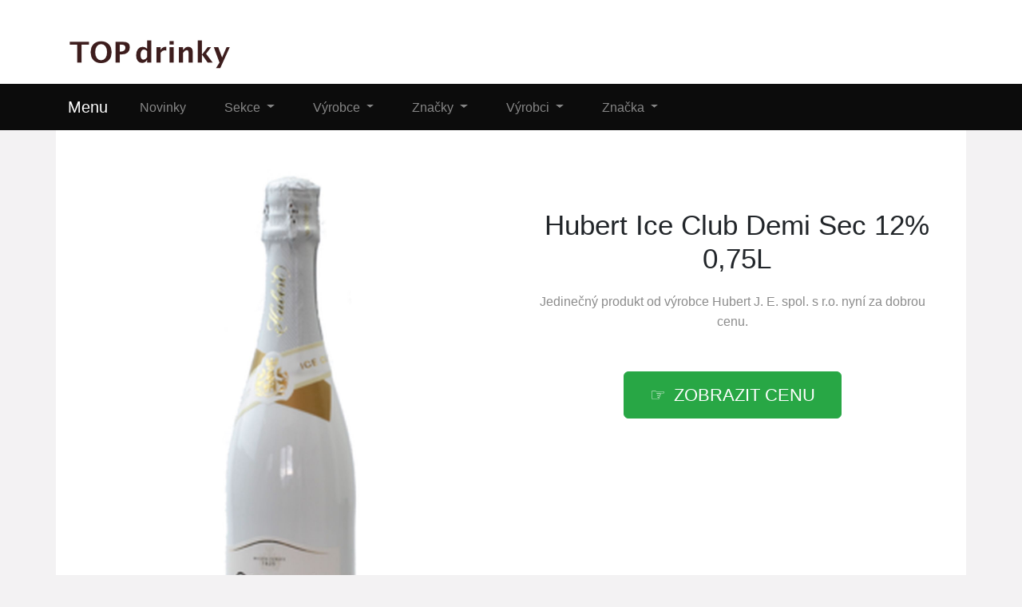

--- FILE ---
content_type: text/html; charset=utf-8
request_url: https://www.sklipekupetra.cz/produkt/2429-hubert-ice-club-demi-sec-12-0-75l
body_size: 7844
content:

<!DOCTYPE html>
<html lang="cs">
<head>
  <meta charset="utf-8">
  <title>ᐉ Hubert Ice Club Demi Sec 12% 0,75L levně</title>
  <meta name="viewport" content="width=device-width, initial-scale=1.0, shrink-to-fit=no">
  <meta name="description" content="Zboží Hubert Ice Club Demi Sec 12% 0,75L ⏩ od výrobce Hubert J. E. spol. s r.o. teď zakoupíe za nízkou cenu. Už jste ho viděli?">
  <link rel="stylesheet" href="https://cdn.jsdelivr.net/npm/bootstrap@4.6.2/dist/css/bootstrap.min.css" integrity="sha384-xOolHFLEh07PJGoPkLv1IbcEPTNtaed2xpHsD9ESMhqIYd0nLMwNLD69Npy4HI+N" crossorigin="anonymous">
  <script src="https://cdn.jsdelivr.net/npm/jquery@3.5.1/dist/jquery.slim.min.js" integrity="sha384-DfXdz2htPH0lsSSs5nCTpuj/zy4C+OGpamoFVy38MVBnE+IbbVYUew+OrCXaRkfj" crossorigin="anonymous"></script>
  <script src="https://cdn.jsdelivr.net/npm/bootstrap@4.6.2/dist/js/bootstrap.bundle.min.js" integrity="sha384-Fy6S3B9q64WdZWQUiU+q4/2Lc9npb8tCaSX9FK7E8HnRr0Jz8D6OP9dO5Vg3Q9ct" crossorigin="anonymous"></script>
  <link rel="stylesheet" href="/css/styles.css?2">
</head>

<body>

  
  <header>
  <div class="container">
    <div class="row">
      <div class="logo"><a href="/"><img src="/img/logo.png" alt="logo"></a></div>
    </div>
  </div>
  <nav class="navbar navbar-expand-lg navbar-dark bg-dark">
    <div class="container">
    <a class="navbar-brand" href="/">Menu</a>
    <button class="navbar-toggler" type="button" data-toggle="collapse" data-target="#navbarNavDropdown" aria-controls="navbarNavDropdown" aria-expanded="false" aria-label="Toggle navigation">
      <span class="navbar-toggler-icon"></span>
    </button>
    <div class="collapse navbar-collapse" id="navbarNavDropdown">
      <ul class="navbar-nav">
        <li class="nav-item">
          <a class="nav-link" href="/novinky">Novinky</a>
        </li>
        <li class="nav-item dropdown has-mega-menu">
          <a class="nav-link dropdown-toggle" href="/tagy" data-toggle="dropdown" role="button" aria-haspopup="true" aria-expanded="false">
            Sekce
          </a>
          <div class="dropdown-menu">
            <a class="dropdown-item" href="/tag/brandy">Brandy</a>
            <a class="dropdown-item" href="/tag/giny">Giny</a>
            <a class="dropdown-item" href="/tag/lihoviny">Lihoviny</a>
            <a class="dropdown-item" href="/tag/likery">Likéry</a>
            <a class="dropdown-item" href="/tag/ostatni-lihoviny">Lihoviny</a>
            <a class="dropdown-item" href="/tag/palenky">Pálenky</a>
            <a class="dropdown-item" href="/tag/rumy">Rumy</a>
            <a class="dropdown-item" href="/tag/sumiva-vina">Šumivá vína</a>
            <a class="dropdown-item" href="/tag/vermuty">Vermuty</a>
            <a class="dropdown-item" href="/tag/vodky">Vodky</a>
            <a class="dropdown-item" href="/tag/whisky">Whisky</a>
            <a class="dropdown-item" href="/tag/napoje">Nápoje</a>
            <a class="dropdown-item" href="/tag/cervene-vino">Červené víno</a>
            <a class="dropdown-item" href="/tag/sumive-vino">Šumivé víno</a>
            <a class="dropdown-item" href="/tag/vina">Vína</a>
            <a class="dropdown-item" href="/tag/caje">Čaje</a>
            <a class="dropdown-item" href="/tag/alkoholicke-napoje">Alko nápoje</a>
            <a class="dropdown-item" href="/tag/jidlo-a-napoje">Jídlo a nápoje</a>
          </div>
        </li>
        <li class="nav-item dropdown has-mega-menu">
          <a class="nav-link dropdown-toggle" href="/znacky" data-toggle="dropdown" role="button" aria-haspopup="true" aria-expanded="false">
            Výrobce
          </a>
          <div class="dropdown-menu">
          <a class="dropdown-item" href="/znacka/a-de-fussigny">A. de Fussigny</a>
          <a class="dropdown-item" href="/znacka/a-h-riise-spirits-aps-denmark">A.H. Riise</a>
          <a class="dropdown-item" href="/znacka/albert-michler-distillery">Albert Michler Distillery</a>
          <a class="dropdown-item" href="/znacka/albert-michler-distillery-int-ltd">Albert Michler Distillery Int.</a>
          <a class="dropdown-item" href="/znacka/anejos-de-altura-s-a">Añejos de Altura</a>
          <a class="dropdown-item" href="/znacka/bacardi-martini-production">Bacardi Martini Production</a>
          <a class="dropdown-item" href="/znacka/bird-valley-distillery">Bird Valley Distillery</a>
          <a class="dropdown-item" href="/znacka/bleeding-heart-rum-co">Bleeding Heart Rum</a>
          <a class="dropdown-item" href="/znacka/bodegas-de-america-s-a-panama">Bodegas de America</a>
          <a class="dropdown-item" href="/znacka/bombay-sapphire">Bombay Sapphire</a>
          <a class="dropdown-item" href="/znacka/bruichladdich-distillery">Bruichladdich Distillery</a>
          <a class="dropdown-item" href="/znacka/calabria-family-wines">Calabria Family Wines</a>
          <a class="dropdown-item" href="/znacka/camus">Camus</a>
          <a class="dropdown-item" href="/znacka/centenario-internacional-s-a">Centenario Internacional</a>
          <a class="dropdown-item" href="/znacka/champagne-moet-chandon">Champagne Moët &amp; Chandon</a>
          <a class="dropdown-item" href="/znacka/charles-tanqueray-co">Charles Tanqueray &amp; Co.</a>
          <a class="dropdown-item" href="/znacka/chivas-brothers-ltd">Chivas Brothers</a>
          <a class="dropdown-item" href="/znacka/cles-des-ducs">Cles des Ducs</a>
          </div>
        </li>
        <li class="nav-item dropdown has-mega-menu">
          <a class="nav-link dropdown-toggle" href="/znacky" data-toggle="dropdown" role="button" aria-haspopup="true" aria-expanded="false">
            Značky
          </a>
          <div class="dropdown-menu">
          <a class="dropdown-item" href="/znacka/cognac-pierre-de-segonzac">Cognac Pierre de Segonzac</a>
          <a class="dropdown-item" href="/znacka/compania-licorera-de-nicaragua-s-a">Compania Licorera de Nicaragua</a>
          <a class="dropdown-item" href="/znacka/danish-vestindisk-rum-kompagni">Danish Vestindisk</a>
          <a class="dropdown-item" href="/znacka/demerara-distillers">Demerara Distillers</a>
          <a class="dropdown-item" href="/znacka/destileria-colombiana">Destileria Colombiana</a>
          <a class="dropdown-item" href="/znacka/destilerias-campeny-s-a">Destilerías Campeny</a>
          <a class="dropdown-item" href="/znacka/destilerias-unidas">Destilerias Unidas</a>
          <a class="dropdown-item" href="/znacka/dictador-columbia-sas">Dictador Columbia</a>
          <a class="dropdown-item" href="/znacka/eigamshima-shuzo-white-oak-distillery">Eigamshima Shuzo White Oak</a>
          <a class="dropdown-item" href="/znacka/emb-17100b">EMB 17100B</a>
          <a class="dropdown-item" href="/znacka/finlandia-vodka">Finlandia Vodka</a>
          <a class="dropdown-item" href="/znacka/foursquare-distillery">Foursquare Distillery</a>
          <a class="dropdown-item" href="/znacka/george-ballantine-and-son">George Ballantine and Son</a>
          <a class="dropdown-item" href="/znacka/gilbeys-of-ireland">Gilbeys of Ireland</a>
          <a class="dropdown-item" href="/znacka/glenfarclas">Glenfarclas</a>
          <a class="dropdown-item" href="/znacka/glenfiddich-distillery">Glenfiddich Distillery</a>
          <a class="dropdown-item" href="/znacka/godet">Godet</a>
          <a class="dropdown-item" href="/znacka/grays-inc-ltd">Grays</a>
          </div>
        </li>
        <li class="nav-item dropdown has-mega-menu">
          <a class="nav-link dropdown-toggle" href="/znacky" data-toggle="dropdown" role="button" aria-haspopup="true" aria-expanded="false">
            Výrobci
          </a>
          <div class="dropdown-menu">
          <a class="dropdown-item" href="/znacka/ocenenavina-cz/">OcenenaVina</a>
          <a class="dropdown-item" href="/znacka/pacho-matrtaj-z-hybe-s-r-o">PACHO MATRTAJ Z HYBE</a>
          <a class="dropdown-item" href="/znacka/remy-martin-and-co">Rémy Martin and Co.</a>
          <a class="dropdown-item" href="/znacka/ron-barcelo-s-r-i">Ron Barceló</a>
          <a class="dropdown-item" href="/znacka/rudolf-jelinek">Rudolf Jelínek</a>
          <a class="dropdown-item" href="/znacka/sarajishvili">Sarajishvili</a>
          <a class="dropdown-item" href="/znacka/spirit-company-s-r-o">spirit company</a>
          <a class="dropdown-item" href="/znacka/st-nicolaus">St. Nicolaus</a>
          <a class="dropdown-item" href="/znacka/stock-plzen-bozkov-s-r-o">Stock Plzeň - Božkov</a>
          <a class="dropdown-item" href="/znacka/tatranska-likerka-s-r-o">Tatranská likérka</a>
          <a class="dropdown-item" href="/znacka/the-captain-morgan-rum-company">The Captain Morgan Rum</a>
          <a class="dropdown-item" href="/znacka/the-cornish-rum-co-ltd">The Cornish Rum</a>
          <a class="dropdown-item" href="/znacka/the-glenmorangie-distillery">The Glenmorangie Distillery</a>
          <a class="dropdown-item" href="/znacka/the-house-of-metaxa">The House of Metaxa</a>
          <a class="dropdown-item" href="/znacka/vinarstvi-pialek-jager/">Vinařství Piálek &amp; Jäger</a>
          <a class="dropdown-item" href="/znacka/vinarstvi-sedlak/">Vinařství Sedlák</a>
          <a class="dropdown-item" href="/znacka/vinarstvi-vican/">Vinařství VICAN</a>
          <a class="dropdown-item" href="/znacka/weingut-flick/">Weingut Flick</a>
          </div>
        </li>
        <li class="nav-item dropdown has-mega-menu">
          <a class="nav-link dropdown-toggle" href="/znacky" data-toggle="dropdown" role="button" aria-haspopup="true" aria-expanded="false">
            Značka
          </a>
          <div class="dropdown-menu">
          <a class="dropdown-item" href="/znacka/hardy-cognac">Hardy Cognac</a>
          <a class="dropdown-item" href="/znacka/havana-club">Havana Club</a>
          <a class="dropdown-item" href="/znacka/hubert-j-e-spol-s-r-o">Hubert J.E.</a>
          <a class="dropdown-item" href="/znacka/jack-daniel-distillery">Jack Daniel Distillery</a>
          <a class="dropdown-item" href="/znacka/jas-hennessy-co">Jas Hennessy</a>
          <a class="dropdown-item" href="/znacka/jim-beam">Jim Beam</a>
          <a class="dropdown-item" href="/znacka/john-walker-and-sons">John Walker and Sons</a>
          <a class="dropdown-item" href="/znacka/king-car-kavalan-distillery">King Car Kavalan Distillery</a>
          <a class="dropdown-item" href="/znacka/la-maison-du-rhum">La Maison Du Rhum</a>
          <a class="dropdown-item" href="/znacka/larsen-s-a-s">Larsen</a>
          <a class="dropdown-item" href="/znacka/llc-russian-standard-vodka">Russian Standard Vodka</a>
          <a class="dropdown-item" href="/znacka/maison-ferrand">Maison Ferrand</a>
          <a class="dropdown-item" href="/znacka/mariinsk-distillery">Mariinsk Distillery</a>
          <a class="dropdown-item" href="/znacka/mast-jagermeister">Mast-Jägermeister</a>
          <a class="dropdown-item" href="/znacka/midleton-distillery">Midleton Distillery</a>
          <a class="dropdown-item" href="/znacka/nikka-whisky-distilling-co-ltd">Nikka Whisky Distilling</a>
          <a class="dropdown-item" href="/znacka/old-herold-s-r-o">Old Herold</a>
          <a class="dropdown-item" href="/znacka/oliver-oliver-internacional-inc">Oliver &amp; Oliver Internacional</a>
          </div>
        </li>
      </ul>
    </div>
    </div>
  </nav>
  </header>

  
  <div class="container content">
    
<div class="content">

    <script type="application/ld+json">
  {
    "@context": "http://schema.org/",
    "@type": "Product",
    "name": "Hubert Ice Club Demi Sec 12% 0,75L",
    "image": [
      "\/pix\/o\/l\/o\/p\/q\/olopqmqy-a.jpeg"
    ],
    "description": "Hubert Ice Club Demi Sec 12% 0,75L",
    "sku": "35894",
    "brand": {
      "@type": "Thing",
      "name": "Hubert J. E. spol. s r.o.",
      "url": "/znacka/hubert-j-e-spol-s-r-o"
    },
    "aggregateRating": {
      "@type": "AggregateRating",
      "ratingValue":  5 ,
      "reviewCount":  324 
    },
    "offers": {
      "@type": "Offer",
      "url": "/produkt/2429-hubert-ice-club-demi-sec-12-0-75l",
      "availability" : "http://schema.org/InStock",
      "priceCurrency": "CZK",
      "price": "165.00"
    }
  }
  </script>

  <script>
  function rate(v) {
    var xhr = new XMLHttpRequest();
    xhr.open("POST", '/hodnoceni', true);
    xhr.setRequestHeader("Content-Type", "application/x-www-form-urlencoded");
    xhr.send("2429:"+v);
  }
  </script>





  <article>
    <div class="row">
      <div class="col-md-6 image">
        <a href="/koupit/2429/101" rel="nofollow">
          <img src="/pix/o/l/o/p/q/olopqmqy-a.jpeg" alt="Hubert Ice Club Demi Sec 12% 0,75L">
        </a>
      </div>
    <div class="col-md-6 text">
      <h1>Hubert Ice Club Demi Sec 12% 0,75L</h1>
        <div class="brand">Jedinečný produkt od výrobce 
          <a href="/znacka/hubert-j-e-spol-s-r-o" title="Hubert J. E. spol. s r.o.">Hubert J. E. spol. s r.o.</a> nyní za dobrou cenu.
        </div><br><br>
        <div class="button">
          <a href="/koupit/2429/102" rel="nofollow" class="btn btn-success btn-lg hand">zobrazit cenu</a>
        </div>
    </div>
    <div class="col-md-8 about">
      <ul class="nav nav-tabs" id="myTab" role="tablist">
        <li class="nav-item">
          <a class="nav-link active" id="first-tab" data-toggle="tab" href="#first" role="tab" aria-controls="first" aria-selected="true">O produktu</a>
        </li>
        <li class="nav-item">
          <a class="nav-link" id="second-tab" data-toggle="tab" href="#second" role="tab" aria-controls="second" aria-selected="false">Parametry</a>
        </li>
        <li class="nav-item">
          <a class="nav-link" id="third-tab" data-toggle="tab" href="#third" role="tab" aria-controls="third" aria-selected="false">Kategorie</a>
        </li>
      </ul>
      <div class="tab-content" id="myTabContent">
        <div class="tab-pane fade show active" id="first" role="tabpanel" aria-labelledby="first-tab">
        <p>Už jste viděli <strong>Hubert Ice Club Demi Sec 12% 0,75L</strong> od výrobce Hubert J. E. spol. s r.o.? Tak se na něj podívejte. Jeho cena je velmi příjemná. <b><a href="/koupit/2429/103" rel="nofollow">Podívejte se na další informace</a></b>.</p>
        <p>Je novinkou z rodiny Hubert Club, který přináší to pravé ledové osvěžení během horkých letních dnů. Už na první pohled vzbudí pozornost svým ledově bílým moderním designem. Specialitou je i samotná receptura tohoto sektu, která je připravena právě k podávání s ledem. Svou chutí však okouzlí i bez ledu, je třeba ochutnat.

	 

	Má zlatavou jiskřivou barvu, ve vůni decentní muškátový charakter s nádechem zralého ananasu. V chuti svěží, plné a jemně kořeněné, zvýrazněné dlouhotrvajícím perlením.

	 

	Vychutnejte si sekt Hubert Ice Club v horkých dnech plných slunce. Pro dokonalé osvěžení doporučujeme podávat ve větší sklenici s kostkami ledu a lístkem máty.</p>
        <p>Tento produkt pochází od výrobce Hubert J. E. spol. s r.o.. Ten se řadí k oblíbeným a vyhledávaným. Prozkoumejte rovněž jeho celou nabídku.</p>
        <p>Hubert Ice Club Demi Sec 12% 0,75L stojí aktuálně 165 Kč a zatím je dostupný.</p>
        <p>Pokud si ho chcete koupit, jednoduše ho zakoupíte <b><a href="/koupit/2429/104" rel="nofollow">v tomto e-shopu</a></b>.</p>
          <p><b>Produkt</b>: Hubert Ice Club Demi Sec 12% 0,75L</p>
          <p class="b-brand">
            <b>Značka</b>:
            <a href="/znacka/hubert-j-e-spol-s-r-o">
              <span>Hubert J. E. spol. s r.o.</span>
            </a>
          </p>
          <p><b>Cena</b>: 165 Kč</p>
          <div class="row">
          <div class="col-sm-4">
          <p class="rating"><b>Hodnocení produktu</b>:</p>
          </div>
          <div class="col-sm-8">
          <p><span onclick="rate(1);"><img src="/img/star.png"></span>
            <span onclick="rate(2);"><img src="/img/star.png"></span>
            <span onclick="rate(3);"><img src="/img/star.png"></span>
            <span onclick="rate(4);"><img src="/img/star.png"></span>
            <span onclick="rate(5);"><img src="/img/star.png"></span>
          </p>
          </div>
          </div>
        </div>
        <div class="tab-pane fade" id="second" role="tabpanel" aria-labelledby="second-tab">
          <h3>Další parametry</h3>
          <p>
<br>
            <b>EAN:</b> 8586015324017<br>
          </p>
        </div>
        <div class="tab-pane fade" id="third" role="tabpanel" aria-labelledby="third-tab">
          <h3>Kategorie</h3>
            <p>Zboží najdete i v těchto kategoriích:</p>
            <ul class="tag bold">

              <li><a href="/tag/vina" title="Vína">Vína</a></li>
</ul><br>
        </div>
        <br>
        <div class="l-button">
          <a href="/koupit/2429/105" rel="nofollow" class="btn btn-success btn-lg hand">více informací</a>
        </div>
      </div>
    </div>
    <div class="col-md-4 blank">
      &nbsp;
    </div>
    </div>
  </article>



<div class="other-offer">
  <h3>Další oblíbené produkty</h3>
  <div class="row">

  <div class="col-md-4 col-sm-6 offer-list">
    <a href="/koupit/2672/301" rel="nofollow">
      <div class="p-image"><img src="/pix/q/l/p/q/o/qlpqoowy-b.jpeg" loading="lazy" alt="Hubert de Luxe 7% 0,75L"></div>
    </a>
    <a href="/produkt/2672-hubert-de-luxe-7-0-75l">
      <div class="p-name">Hubert de Luxe 7% 0,75L</div>
    </a>
    <a href="/koupit/2672/302" rel="nofollow">
      <div class="p-price">297 Kč</div>
    </a>
  </div>

  <div class="col-md-4 col-sm-6 offer-list">
    <a href="/koupit/3834/301" rel="nofollow">
      <div class="p-image"><img src="/pix/w/y/q/w/n/wyqwnxmy-b.webp" loading="lazy" alt="Pierre de Segonzac XO Private Collection 76-79-82 Symphony 41,4% 0,7L"></div>
    </a>
    <a href="/produkt/3834-pierre-de-segonzac-xo-private-collection-76-79-82-symphony-41-4-0-7l">
      <div class="p-name">Pierre de Segonzac XO Private Collection 76-79-82 Symphony 41,4% 0,7L</div>
    </a>
    <a href="/koupit/3834/302" rel="nofollow">
      <div class="p-price">3 539 Kč</div>
    </a>
  </div>

  <div class="col-md-4 col-sm-6 offer-list">
    <a href="/koupit/3832/301" rel="nofollow">
      <div class="p-image"><img src="/pix/n/y/k/r/p/nykrpkzl-b.webp" loading="lazy" alt="Pierre de Segonzac Ancestrale 40% 0,7L"></div>
    </a>
    <a href="/produkt/3832-pierre-de-segonzac-ancestrale-40-0-7l">
      <div class="p-name">Pierre de Segonzac Ancestrale 40% 0,7L</div>
    </a>
    <a href="/koupit/3832/302" rel="nofollow">
      <div class="p-price">7 666 Kč</div>
    </a>
  </div>

  <div class="col-md-4 col-sm-6 offer-list">
    <a href="/koupit/2518/301" rel="nofollow">
      <div class="p-image"><img src="/pix/o/y/o/p/q/oyopqozl-b.jpeg" loading="lazy" alt="Hubert Nealkoholický Blanc Doux 0,75L"></div>
    </a>
    <a href="/produkt/2518-hubert-nealkoholicky-blanc-doux-0-75l">
      <div class="p-name">Hubert Nealkoholický Blanc Doux 0,75L</div>
    </a>
    <a href="/koupit/2518/302" rel="nofollow">
      <div class="p-price">148 Kč</div>
    </a>
  </div>

  <div class="col-md-4 col-sm-6 offer-list">
    <a href="/koupit/1135/301" rel="nofollow">
      <div class="p-image"><img src="/pix/p/z/y/z/n/pzyznqxy-b.jpeg" loading="lazy" alt="Hubert De Luxe ROSE 7% 0,75L"></div>
    </a>
    <a href="/produkt/1135-hubert-de-luxe-rose-7-0-75l">
      <div class="p-name">Hubert De Luxe ROSE 7% 0,75L</div>
    </a>
    <a href="/koupit/1135/302" rel="nofollow">
      <div class="p-price">170 Kč</div>
    </a>
  </div>

  <div class="col-md-4 col-sm-6 offer-list">
    <a href="/koupit/3839/301" rel="nofollow">
      <div class="p-image"><img src="/pix/q/y/p/q/z/qypqzrol-b.webp" loading="lazy" alt="Veuve Clicquot Yellow Label Brut 12,5% 1,5L"></div>
    </a>
    <a href="/produkt/3839-veuve-clicquot-yellow-label-brut-12-5-1-5l">
      <div class="p-name">Veuve Clicquot Yellow Label Brut 12,5% 1,5L</div>
    </a>
    <a href="/koupit/3839/302" rel="nofollow">
      <div class="p-price">2 950 Kč</div>
    </a>
  </div>

  <div class="col-md-4 col-sm-6 offer-list">
    <a href="/koupit/3835/301" rel="nofollow">
      <div class="p-image"><img src="/pix/z/y/z/x/n/zyzxnvvy-b.webp" loading="lazy" alt="Glenmorangie 10YO The Original 40% 1,0L"></div>
    </a>
    <a href="/produkt/3835-glenmorangie-10yo-the-original-40-1-0l">
      <div class="p-name">Glenmorangie 10YO The Original 40% 1,0L</div>
    </a>
    <a href="/koupit/3835/302" rel="nofollow">
      <div class="p-price">1 062 Kč</div>
    </a>
  </div>

  <div class="col-md-4 col-sm-6 offer-list">
    <a href="/koupit/3855/301" rel="nofollow">
      <div class="p-image"><img src="/pix/n/y/r/o/w/nyrowwql-b.webp" loading="lazy" alt="Dom Pérignon Vintage 2006 Plénitude 2 Brut 12,5% 0,75L"></div>
    </a>
    <a href="/produkt/3855-dom-perignon-vintage-2006-plenitude-2-brut-12-5-0-75l">
      <div class="p-name">Dom Pérignon Vintage 2006 Plénitude 2 Brut 12,5% 0,75L</div>
    </a>
    <a href="/koupit/3855/302" rel="nofollow">
      <div class="p-price">11 204 Kč</div>
    </a>
  </div>

  <div class="col-md-4 col-sm-6 offer-list">
    <a href="/koupit/3831/301" rel="nofollow">
      <div class="p-image"><img src="/pix/k/y/x/x/q/kyxxqnvy-b.webp" loading="lazy" alt="Don Papa Sherry Casks 45% 0,7L"></div>
    </a>
    <a href="/produkt/3831-don-papa-sherry-casks-45-0-7l">
      <div class="p-name">Don Papa Sherry Casks 45% 0,7L</div>
    </a>
    <a href="/koupit/3831/302" rel="nofollow">
      <div class="p-price">1 682 Kč</div>
    </a>
  </div>

  <div class="col-md-4 col-sm-6 offer-list">
    <a href="/koupit/3853/301" rel="nofollow">
      <div class="p-image"><img src="/pix/k/y/x/x/q/kyxxqqvy-b.webp" loading="lazy" alt="Moët &amp; Chandon Impérial Brut 12,5% 0,2L"></div>
    </a>
    <a href="/produkt/3853-moet-chandon-imperial-brut-12-5-0-2l">
      <div class="p-name">Moët &amp; Chandon Impérial Brut 12,5% 0,2L</div>
    </a>
    <a href="/koupit/3853/302" rel="nofollow">
      <div class="p-price">396 Kč</div>
    </a>
  </div>

  <div class="col-md-4 col-sm-6 offer-list">
    <a href="/koupit/3847/301" rel="nofollow">
      <div class="p-image"><img src="/pix/w/y/n/n/k/wynnkppy-b.webp" loading="lazy" alt="Moët &amp; Chandon Rosé Impérial Brut 12,5% 0,75L"></div>
    </a>
    <a href="/produkt/3847-moet-chandon-rose-imperial-brut-12-5-0-75l">
      <div class="p-name">Moët &amp; Chandon Rosé Impérial Brut 12,5% 0,75L</div>
    </a>
    <a href="/koupit/3847/302" rel="nofollow">
      <div class="p-price">1 180 Kč</div>
    </a>
  </div>

  <div class="col-md-4 col-sm-6 offer-list">
    <a href="/koupit/3833/301" rel="nofollow">
      <div class="p-image"><img src="/pix/n/y/r/o/w/nyrowxql-b.webp" loading="lazy" alt="Don Papa Sevillana 40% 0,7L"></div>
    </a>
    <a href="/produkt/3833-don-papa-sevillana-40-0-7l">
      <div class="p-name">Don Papa Sevillana 40% 0,7L</div>
    </a>
    <a href="/koupit/3833/302" rel="nofollow">
      <div class="p-price">1 947 Kč</div>
    </a>
  </div>

  <div class="col-md-4 col-sm-6 offer-list">
    <a href="/koupit/3850/301" rel="nofollow">
      <div class="p-image"><img src="/pix/q/l/p/q/z/qlpqzzoy-b.webp" loading="lazy" alt="Ruinart Blanc de Blancs Brut 12,5% 0,375L"></div>
    </a>
    <a href="/produkt/3850-ruinart-blanc-de-blancs-brut-12-5-0-375l">
      <div class="p-name">Ruinart Blanc de Blancs Brut 12,5% 0,375L</div>
    </a>
    <a href="/koupit/3850/302" rel="nofollow">
      <div class="p-price">1 257 Kč</div>
    </a>
  </div>

  <div class="col-md-4 col-sm-6 offer-list">
    <a href="/koupit/3837/301" rel="nofollow">
      <div class="p-image"><img src="/pix/n/l/w/x/r/nlwxrzry-b.webp" loading="lazy" alt="Le Fruit de Monin Pineapple 1,0L"></div>
    </a>
    <a href="/produkt/3837-le-fruit-de-monin-pineapple-1-0l">
      <div class="p-name">Le Fruit de Monin Pineapple 1,0L</div>
    </a>
    <a href="/koupit/3837/302" rel="nofollow">
      <div class="p-price">370 Kč</div>
    </a>
  </div>

  <div class="col-md-4 col-sm-6 offer-list">
    <a href="/koupit/3840/301" rel="nofollow">
      <div class="p-image"><img src="/pix/o/y/o/r/q/oyorqopl-b.webp" loading="lazy" alt="Veuve Clicquot Rich Doux 12% 0,75L"></div>
    </a>
    <a href="/produkt/3840-veuve-clicquot-rich-doux-12-0-75l">
      <div class="p-name">Veuve Clicquot Rich Doux 12% 0,75L</div>
    </a>
    <a href="/koupit/3840/302" rel="nofollow">
      <div class="p-price">1 490 Kč</div>
    </a>
  </div>

  <div class="col-md-4 col-sm-6 offer-list">
    <a href="/koupit/3849/301" rel="nofollow">
      <div class="p-image"><img src="/pix/o/y/v/w/m/oyvwmkpl-b.webp" loading="lazy" alt="Veuve Clicquot Yellow Label 12,5% 0,375L"></div>
    </a>
    <a href="/produkt/3849-veuve-clicquot-yellow-label-12-5-0-375l">
      <div class="p-name">Veuve Clicquot Yellow Label 12,5% 0,375L</div>
    </a>
    <a href="/koupit/3849/302" rel="nofollow">
      <div class="p-price">738 Kč</div>
    </a>
  </div>

  <div class="col-md-4 col-sm-6 offer-list">
    <a href="/koupit/3856/301" rel="nofollow">
      <div class="p-image"><img src="/pix/w/y/q/w/n/wyqwnnmy-b.webp" loading="lazy" alt="Veuve Clicquot Rosé 12.5% 0.75L"></div>
    </a>
    <a href="/produkt/3856-veuve-clicquot-rose-12-5-0-75l">
      <div class="p-name">Veuve Clicquot Rosé 12.5% 0.75L</div>
    </a>
    <a href="/koupit/3856/302" rel="nofollow">
      <div class="p-price">1 917 Kč</div>
    </a>
  </div>

  <div class="col-md-4 col-sm-6 offer-list">
    <a href="/koupit/3613/301" rel="nofollow">
      <div class="p-image"><img src="/pix/z/y/z/x/v/zyzxvnpy-b.webp" loading="lazy" alt="Hubert Club Polosladký 12% 1,5L"></div>
    </a>
    <a href="/produkt/3613-hubert-club-polosladky-12-1-5l">
      <div class="p-name">Hubert Club Polosladký 12% 1,5L</div>
    </a>
    <a href="/koupit/3613/302" rel="nofollow">
      <div class="p-price">251 Kč</div>
    </a>
  </div>

  <div class="col-md-4 col-sm-6 offer-list">
    <a href="/koupit/3852/301" rel="nofollow">
      <div class="p-image"><img src="/pix/x/y/m/o/k/xymokkoy-b.webp" loading="lazy" alt="Veuve Clicquot Yellow Label Brut 12,5% 0,75L"></div>
    </a>
    <a href="/produkt/3852-veuve-clicquot-yellow-label-brut-12-5-0-75l">
      <div class="p-name">Veuve Clicquot Yellow Label Brut 12,5% 0,75L</div>
    </a>
    <a href="/koupit/3852/302" rel="nofollow">
      <div class="p-price">1 236 Kč</div>
    </a>
  </div>

  <div class="col-md-4 col-sm-6 offer-list">
    <a href="/koupit/3851/301" rel="nofollow">
      <div class="p-image"><img src="/pix/o/l/o/r/q/olorqqpy-b.webp" loading="lazy" alt="Ruinart Rosé Brut The Second Skin Case 12,5% 0,75L"></div>
    </a>
    <a href="/produkt/3851-ruinart-rose-brut-the-second-skin-case-12-5-0-75l">
      <div class="p-name">Ruinart Rosé Brut The Second Skin Case 12,5% 0,75L</div>
    </a>
    <a href="/koupit/3851/302" rel="nofollow">
      <div class="p-price">1 903 Kč</div>
    </a>
  </div>

  <div class="col-md-4 col-sm-6 offer-list">
    <a href="/koupit/3829/301" rel="nofollow">
      <div class="p-image"><img src="/pix/o/l/o/r/q/olorqxpy-b.webp" loading="lazy" alt="Glenfiddich 16YO F1 Team Aston Martin 43% 0,7L"></div>
    </a>
    <a href="/produkt/3829-glenfiddich-16yo-f1-team-aston-martin-43-0-7l">
      <div class="p-name">Glenfiddich 16YO F1 Team Aston Martin 43% 0,7L</div>
    </a>
    <a href="/koupit/3829/302" rel="nofollow">
      <div class="p-price">1 770 Kč</div>
    </a>
  </div>

  <div class="col-md-4 col-sm-6 offer-list">
    <a href="/koupit/2409/301" rel="nofollow">
      <div class="p-image"><img src="/pix/k/y/x/m/k/kyxmkrwl-b.jpeg" loading="lazy" alt="Hubert Ice Club DEMI SEC 12.5% 0.75L"></div>
    </a>
    <a href="/produkt/2409-hubert-ice-club-demi-sec-12-5-0-75l">
      <div class="p-name">Hubert Ice Club DEMI SEC 12.5% 0.75L</div>
    </a>
    <a href="/koupit/2409/302" rel="nofollow">
      <div class="p-price">154 Kč</div>
    </a>
  </div>

  <div class="col-md-4 col-sm-6 offer-list">
    <a href="/koupit/3728/301" rel="nofollow">
      <div class="p-image"><img src="/pix/q/l/p/q/r/qlpqrrwy-b.webp" loading="lazy" alt="Hubert Grand Rosé Medium Dry 11,5% 0,75L"></div>
    </a>
    <a href="/produkt/3728-hubert-grand-rose-medium-dry-11-5-0-75l">
      <div class="p-name">Hubert Grand Rosé Medium Dry 11,5% 0,75L</div>
    </a>
    <a href="/koupit/3728/302" rel="nofollow">
      <div class="p-price">184 Kč</div>
    </a>
  </div>

  <div class="col-md-4 col-sm-6 offer-list">
    <a href="/koupit/3838/301" rel="nofollow">
      <div class="p-image"><img src="/pix/o/l/v/w/m/olvwmqpy-b.webp" loading="lazy" alt="Park XO Nectar Doré 40% 0,7L"></div>
    </a>
    <a href="/produkt/3838-park-xo-nectar-dore-40-0-7l">
      <div class="p-name">Park XO Nectar Doré 40% 0,7L</div>
    </a>
    <a href="/koupit/3838/302" rel="nofollow">
      <div class="p-price">2 772 Kč</div>
    </a>
  </div>

  <div class="col-md-4 col-sm-6 offer-list">
    <a href="/koupit/3553/301" rel="nofollow">
      <div class="p-image"><img src="/pix/k/y/x/x/n/kyxxnowy-b.webp" loading="lazy" alt="Hubert Club Suchý 11,5% 0,75l"></div>
    </a>
    <a href="/produkt/3553-hubert-club-suchy-11-5-0-75l">
      <div class="p-name">Hubert Club Suchý 11,5% 0,75l</div>
    </a>
    <a href="/koupit/3553/302" rel="nofollow">
      <div class="p-price">150 Kč</div>
    </a>
  </div>

  <div class="col-md-4 col-sm-6 offer-list">
    <a href="/koupit/3827/301" rel="nofollow">
      <div class="p-image"><img src="/pix/o/y/v/w/m/oyvwmrpl-b.webp" loading="lazy" alt="Skrúcaná Hruškovica 43% 0,5L"></div>
    </a>
    <a href="/produkt/3827-skrucana-hruskovica-43-0-5l">
      <div class="p-name">Skrúcaná Hruškovica 43% 0,5L</div>
    </a>
    <a href="/koupit/3827/302" rel="nofollow">
      <div class="p-price">2 374 Kč</div>
    </a>
  </div>

  <div class="col-md-4 col-sm-6 offer-list">
    <a href="/koupit/3845/301" rel="nofollow">
      <div class="p-image"><img src="/pix/w/l/q/w/n/wlqwnqml-b.webp" loading="lazy" alt="Bacardi Carta Negra 37,5% 1,0L"></div>
    </a>
    <a href="/produkt/3845-bacardi-carta-negra-37-5-1-0l">
      <div class="p-name">Bacardi Carta Negra 37,5% 1,0L</div>
    </a>
    <a href="/koupit/3845/302" rel="nofollow">
      <div class="p-price">455 Kč</div>
    </a>
  </div>

  <div class="col-md-4 col-sm-6 offer-list">
    <a href="/koupit/3848/301" rel="nofollow">
      <div class="p-image"><img src="/pix/n/y/w/x/r/nywxrorl-b.webp" loading="lazy" alt="Moët &amp; Chandon Impérial Brut 12,5% 6,0L"></div>
    </a>
    <a href="/produkt/3848-moet-chandon-imperial-brut-12-5-6-0l">
      <div class="p-name">Moët &amp; Chandon Impérial Brut 12,5% 6,0L</div>
    </a>
    <a href="/koupit/3848/302" rel="nofollow">
      <div class="p-price">17 396 Kč</div>
    </a>
  </div>

  <div class="col-md-4 col-sm-6 offer-list">
    <a href="/koupit/3836/301" rel="nofollow">
      <div class="p-image"><img src="/pix/w/l/n/n/k/wlnnkxpl-b.webp" loading="lazy" alt="Le Fruit de Monin Rhubarb 1,0L"></div>
    </a>
    <a href="/produkt/3836-le-fruit-de-monin-rhubarb-1-0l">
      <div class="p-name">Le Fruit de Monin Rhubarb 1,0L</div>
    </a>
    <a href="/koupit/3836/302" rel="nofollow">
      <div class="p-price">372 Kč</div>
    </a>
  </div>

  <div class="col-md-4 col-sm-6 offer-list">
    <a href="/koupit/1195/301" rel="nofollow">
      <div class="p-image"><img src="/pix/p/o/l/o/q/poloqqxl-b.jpeg" loading="lazy" alt="Hubert De Luxe sladké 7% 1,5L"></div>
    </a>
    <a href="/produkt/1195-hubert-de-luxe-sladke-7-1-5l">
      <div class="p-name">Hubert De Luxe sladké 7% 1,5L</div>
    </a>
    <a href="/koupit/1195/302" rel="nofollow">
      <div class="p-price">329 Kč</div>
    </a>
  </div>

  <div class="col-md-4 col-sm-6 offer-list">
    <a href="/koupit/3732/301" rel="nofollow">
      <div class="p-image"><img src="/pix/n/y/k/r/n/nykrnpxl-b.webp" loading="lazy" alt="Hubert Grand Blanc Medium Dry 12% 0,75L"></div>
    </a>
    <a href="/produkt/3732-hubert-grand-blanc-medium-dry-12-0-75l">
      <div class="p-name">Hubert Grand Blanc Medium Dry 12% 0,75L</div>
    </a>
    <a href="/koupit/3732/302" rel="nofollow">
      <div class="p-price">184 Kč</div>
    </a>
  </div>

  <div class="col-md-4 col-sm-6 offer-list">
    <a href="/koupit/3846/301" rel="nofollow">
      <div class="p-image"><img src="/pix/z/l/z/x/n/zlzxnzvl-b.webp" loading="lazy" alt="Dom Pérignon Vintage 2015 Brut 12,5% 0,75L"></div>
    </a>
    <a href="/produkt/3846-dom-perignon-vintage-2015-brut-12-5-0-75l">
      <div class="p-name">Dom Pérignon Vintage 2015 Brut 12,5% 0,75L</div>
    </a>
    <a href="/koupit/3846/302" rel="nofollow">
      <div class="p-price">4 925 Kč</div>
    </a>
  </div>

  <div class="col-md-4 col-sm-6 offer-list">
    <a href="/koupit/2520/301" rel="nofollow">
      <div class="p-image"><img src="/pix/k/l/x/m/q/klxmqqmy-b.jpeg" loading="lazy" alt="Hubert Nealkoholický Rosé Doux 0,75L"></div>
    </a>
    <a href="/produkt/2520-hubert-nealkoholicky-rose-doux-0-75l">
      <div class="p-name">Hubert Nealkoholický Rosé Doux 0,75L</div>
    </a>
    <a href="/koupit/2520/302" rel="nofollow">
      <div class="p-price">132 Kč</div>
    </a>
  </div>

  <div class="col-md-4 col-sm-6 offer-list">
    <a href="/koupit/3843/301" rel="nofollow">
      <div class="p-image"><img src="/pix/n/l/k/r/p/nlkrpnzy-b.webp" loading="lazy" alt="Sērum Gorgas Gran Reserva 40% 0,7L"></div>
    </a>
    <a href="/produkt/3843-serum-gorgas-gran-reserva-40-0-7l">
      <div class="p-name">Sērum Gorgas Gran Reserva 40% 0,7L</div>
    </a>
    <a href="/koupit/3843/302" rel="nofollow">
      <div class="p-price">753 Kč</div>
    </a>
  </div>

  <div class="col-md-4 col-sm-6 offer-list">
    <a href="/koupit/1837/301" rel="nofollow">
      <div class="p-image"><img src="/pix/n/l/w/w/k/nlwwkxnl-b.jpeg" loading="lazy" alt="Hubert Club Polosladký 11,5% 0,75L"></div>
    </a>
    <a href="/produkt/1837-hubert-club-polosladky-11-5-0-75l">
      <div class="p-name">Hubert Club Polosladký 11,5% 0,75L</div>
    </a>
    <a href="/koupit/1837/302" rel="nofollow">
      <div class="p-price">135 Kč</div>
    </a>
  </div>

  <div class="col-md-4 col-sm-6 offer-list">
    <a href="/koupit/3844/301" rel="nofollow">
      <div class="p-image"><img src="/pix/n/l/r/o/w/nlrowzqy-b.webp" loading="lazy" alt="Dre &amp; Snoop Still Gin 42,5% 0,7L"></div>
    </a>
    <a href="/produkt/3844-dre-snoop-still-gin-42-5-0-7l">
      <div class="p-name">Dre &amp; Snoop Still Gin 42,5% 0,7L</div>
    </a>
    <a href="/koupit/3844/302" rel="nofollow">
      <div class="p-price">738 Kč</div>
    </a>
  </div>

  <div class="col-md-4 col-sm-6 offer-list">
    <a href="/koupit/3854/301" rel="nofollow">
      <div class="p-image"><img src="/pix/n/y/k/r/p/nykrppzl-b.webp" loading="lazy" alt="Dom Pérignon Vintage 2015 Brut 12.5% 0.75L"></div>
    </a>
    <a href="/produkt/3854-dom-perignon-vintage-2015-brut-12-5-0-75l">
      <div class="p-name">Dom Pérignon Vintage 2015 Brut 12.5% 0.75L</div>
    </a>
    <a href="/koupit/3854/302" rel="nofollow">
      <div class="p-price">4 895 Kč</div>
    </a>
  </div>

  <div class="col-md-4 col-sm-6 offer-list">
    <a href="/koupit/3841/301" rel="nofollow">
      <div class="p-image"><img src="/pix/x/l/m/o/k/xlmokvol-b.webp" loading="lazy" alt="Hennessy Very Special 40% 0,35L"></div>
    </a>
    <a href="/produkt/3841-hennessy-very-special-40-0-35l">
      <div class="p-name">Hennessy Very Special 40% 0,35L</div>
    </a>
    <a href="/koupit/3841/302" rel="nofollow">
      <div class="p-price">437 Kč</div>
    </a>
  </div>

  <div class="col-md-4 col-sm-6 offer-list">
    <a href="/koupit/3830/301" rel="nofollow">
      <div class="p-image"><img src="/pix/x/y/m/o/k/xymokpoy-b.webp" loading="lazy" alt="Glenmorangie A Tale of Tokyo 46% 0,7L"></div>
    </a>
    <a href="/produkt/3830-glenmorangie-a-tale-of-tokyo-46-0-7l">
      <div class="p-name">Glenmorangie A Tale of Tokyo 46% 0,7L</div>
    </a>
    <a href="/koupit/3830/302" rel="nofollow">
      <div class="p-price">1 888 Kč</div>
    </a>
  </div>

  <div class="col-md-4 col-sm-6 offer-list">
    <a href="/koupit/3842/301" rel="nofollow">
      <div class="p-image"><img src="/pix/k/l/x/x/q/klxxqkvl-b.webp" loading="lazy" alt="Veuve Clicquot Yellow Label 12,5% 3,0L"></div>
    </a>
    <a href="/produkt/3842-veuve-clicquot-yellow-label-12-5-3-0l">
      <div class="p-name">Veuve Clicquot Yellow Label 12,5% 3,0L</div>
    </a>
    <a href="/koupit/3842/302" rel="nofollow">
      <div class="p-price">10 615 Kč</div>
    </a>
  </div>

  <div class="col-md-4 col-sm-6 offer-list">
    <a href="/koupit/620/301" rel="nofollow">
      <div class="p-image"><img src="/pix/p/k/l/x/p/pklxpmol-b.jpeg" loading="lazy" alt="Hubert De Luxe Sladký 7% 0,75l"></div>
    </a>
    <a href="/produkt/620-hubert-de-luxe-sladky-7-0-75l">
      <div class="p-name">Hubert De Luxe Sladký 7% 0,75l</div>
    </a>
    <a href="/koupit/620/302" rel="nofollow">
      <div class="p-price">150 Kč</div>
    </a>
  </div>

  <div class="col-md-4 col-sm-6 offer-list">
    <a href="/koupit/3828/301" rel="nofollow">
      <div class="p-image"><img src="/pix/q/l/p/q/z/qlpqzxoy-b.webp" loading="lazy" alt="Bumbu - The Original 40% 0,7L"></div>
    </a>
    <a href="/produkt/3828-bumbu-the-original-40-0-7l">
      <div class="p-name">Bumbu - The Original 40% 0,7L</div>
    </a>
    <a href="/koupit/3828/302" rel="nofollow">
      <div class="p-price">843 Kč</div>
    </a>
  </div>

  <div class="col-md-4 col-sm-6 offer-list">
    <a href="/koupit/3552/301" rel="nofollow">
      <div class="p-image"><img src="/pix/x/y/m/o/p/xymopwmy-b.webp" loading="lazy" alt="Hubert Club Ružové polosladké 11,5% 0.75L"></div>
    </a>
    <a href="/produkt/3552-hubert-club-ruzove-polosladke-11-5-0-75l">
      <div class="p-name">Hubert Club Ružové polosladké 11,5% 0.75L</div>
    </a>
    <a href="/koupit/3552/302" rel="nofollow">
      <div class="p-price">150 Kč</div>
    </a>
  </div>

  </div>
</div>



</div>

  </div>
  
  <footer>
    <div class="footer2">
    <div class="container"><p>Zákaz prodeje alkoholických nápojů osobám mladším 18 let. Tyto stránky nejsou určeny pro osoby mladší 18 let.</p>
    </div>
    </div>
    <div class="footer1">
    <div class="container"><p><i>Produkty od zavedených tuzemských a zahraničních výrobců.</i></p>
    </div>
    </div>
    <div class="footer2">
    <div class="container"><p>Katalog produktů</p>
    </div>
    </div>
    <div class="footer3">
    <div class="container">
      <p>&copy; 2025 <a href="/">SklipekUPetra.cz</a> | <a href="/magazin">Blog</a> | <a href="/kontakt.html">Kontakt</a> | <a href="#">O nás</a>
      </p>
    </div>
    </div>
  </footer>

  

  <script src="/js/scripts.js"></script>



<script defer src="https://static.cloudflareinsights.com/beacon.min.js/vcd15cbe7772f49c399c6a5babf22c1241717689176015" integrity="sha512-ZpsOmlRQV6y907TI0dKBHq9Md29nnaEIPlkf84rnaERnq6zvWvPUqr2ft8M1aS28oN72PdrCzSjY4U6VaAw1EQ==" data-cf-beacon='{"version":"2024.11.0","token":"56a5a7d234cc418aa64e2c8b1e65f5ef","r":1,"server_timing":{"name":{"cfCacheStatus":true,"cfEdge":true,"cfExtPri":true,"cfL4":true,"cfOrigin":true,"cfSpeedBrain":true},"location_startswith":null}}' crossorigin="anonymous"></script>
</body>
</html>






